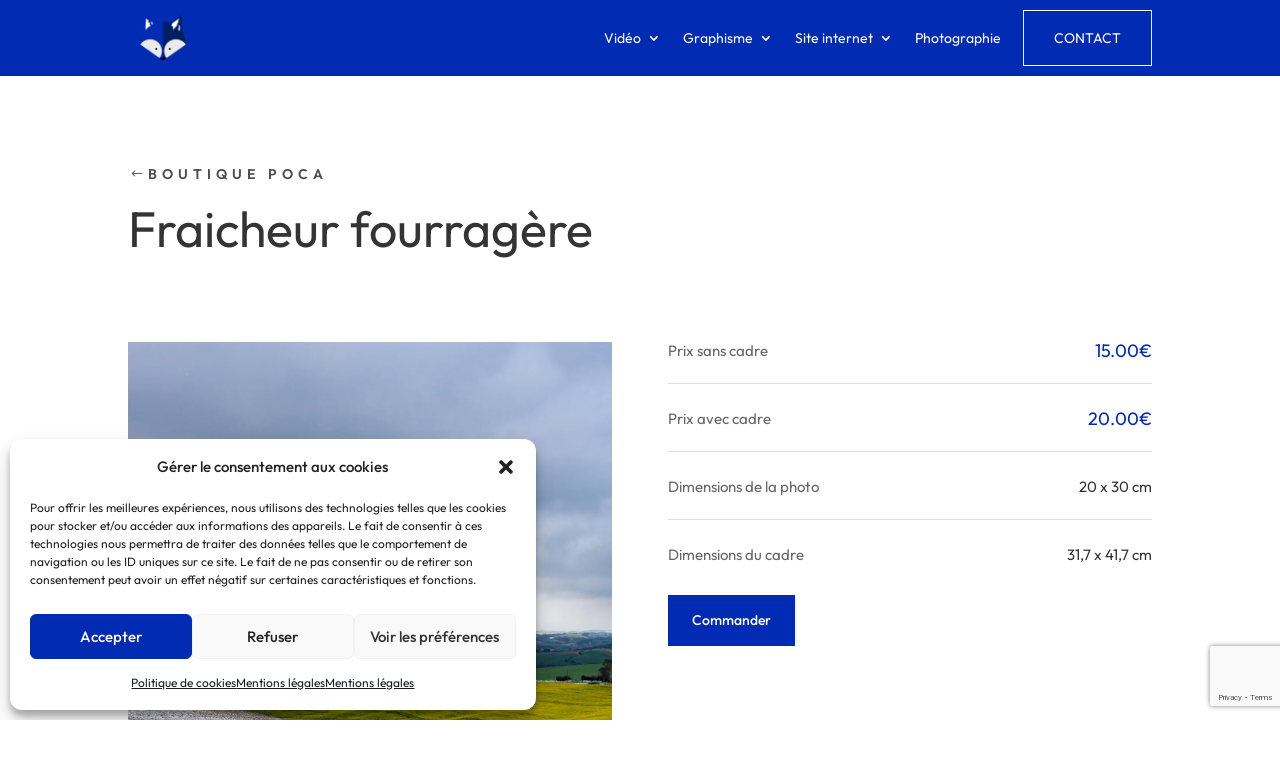

--- FILE ---
content_type: text/html; charset=utf-8
request_url: https://www.google.com/recaptcha/api2/anchor?ar=1&k=6LduFlEaAAAAAC72za7WQhuUFcCSupyLRJkXyYIb&co=aHR0cHM6Ly93d3cucG9jYXZlbnR1cmUuZnI6NDQz&hl=en&v=PoyoqOPhxBO7pBk68S4YbpHZ&size=invisible&anchor-ms=20000&execute-ms=30000&cb=l5et3pn493n7
body_size: 48724
content:
<!DOCTYPE HTML><html dir="ltr" lang="en"><head><meta http-equiv="Content-Type" content="text/html; charset=UTF-8">
<meta http-equiv="X-UA-Compatible" content="IE=edge">
<title>reCAPTCHA</title>
<style type="text/css">
/* cyrillic-ext */
@font-face {
  font-family: 'Roboto';
  font-style: normal;
  font-weight: 400;
  font-stretch: 100%;
  src: url(//fonts.gstatic.com/s/roboto/v48/KFO7CnqEu92Fr1ME7kSn66aGLdTylUAMa3GUBHMdazTgWw.woff2) format('woff2');
  unicode-range: U+0460-052F, U+1C80-1C8A, U+20B4, U+2DE0-2DFF, U+A640-A69F, U+FE2E-FE2F;
}
/* cyrillic */
@font-face {
  font-family: 'Roboto';
  font-style: normal;
  font-weight: 400;
  font-stretch: 100%;
  src: url(//fonts.gstatic.com/s/roboto/v48/KFO7CnqEu92Fr1ME7kSn66aGLdTylUAMa3iUBHMdazTgWw.woff2) format('woff2');
  unicode-range: U+0301, U+0400-045F, U+0490-0491, U+04B0-04B1, U+2116;
}
/* greek-ext */
@font-face {
  font-family: 'Roboto';
  font-style: normal;
  font-weight: 400;
  font-stretch: 100%;
  src: url(//fonts.gstatic.com/s/roboto/v48/KFO7CnqEu92Fr1ME7kSn66aGLdTylUAMa3CUBHMdazTgWw.woff2) format('woff2');
  unicode-range: U+1F00-1FFF;
}
/* greek */
@font-face {
  font-family: 'Roboto';
  font-style: normal;
  font-weight: 400;
  font-stretch: 100%;
  src: url(//fonts.gstatic.com/s/roboto/v48/KFO7CnqEu92Fr1ME7kSn66aGLdTylUAMa3-UBHMdazTgWw.woff2) format('woff2');
  unicode-range: U+0370-0377, U+037A-037F, U+0384-038A, U+038C, U+038E-03A1, U+03A3-03FF;
}
/* math */
@font-face {
  font-family: 'Roboto';
  font-style: normal;
  font-weight: 400;
  font-stretch: 100%;
  src: url(//fonts.gstatic.com/s/roboto/v48/KFO7CnqEu92Fr1ME7kSn66aGLdTylUAMawCUBHMdazTgWw.woff2) format('woff2');
  unicode-range: U+0302-0303, U+0305, U+0307-0308, U+0310, U+0312, U+0315, U+031A, U+0326-0327, U+032C, U+032F-0330, U+0332-0333, U+0338, U+033A, U+0346, U+034D, U+0391-03A1, U+03A3-03A9, U+03B1-03C9, U+03D1, U+03D5-03D6, U+03F0-03F1, U+03F4-03F5, U+2016-2017, U+2034-2038, U+203C, U+2040, U+2043, U+2047, U+2050, U+2057, U+205F, U+2070-2071, U+2074-208E, U+2090-209C, U+20D0-20DC, U+20E1, U+20E5-20EF, U+2100-2112, U+2114-2115, U+2117-2121, U+2123-214F, U+2190, U+2192, U+2194-21AE, U+21B0-21E5, U+21F1-21F2, U+21F4-2211, U+2213-2214, U+2216-22FF, U+2308-230B, U+2310, U+2319, U+231C-2321, U+2336-237A, U+237C, U+2395, U+239B-23B7, U+23D0, U+23DC-23E1, U+2474-2475, U+25AF, U+25B3, U+25B7, U+25BD, U+25C1, U+25CA, U+25CC, U+25FB, U+266D-266F, U+27C0-27FF, U+2900-2AFF, U+2B0E-2B11, U+2B30-2B4C, U+2BFE, U+3030, U+FF5B, U+FF5D, U+1D400-1D7FF, U+1EE00-1EEFF;
}
/* symbols */
@font-face {
  font-family: 'Roboto';
  font-style: normal;
  font-weight: 400;
  font-stretch: 100%;
  src: url(//fonts.gstatic.com/s/roboto/v48/KFO7CnqEu92Fr1ME7kSn66aGLdTylUAMaxKUBHMdazTgWw.woff2) format('woff2');
  unicode-range: U+0001-000C, U+000E-001F, U+007F-009F, U+20DD-20E0, U+20E2-20E4, U+2150-218F, U+2190, U+2192, U+2194-2199, U+21AF, U+21E6-21F0, U+21F3, U+2218-2219, U+2299, U+22C4-22C6, U+2300-243F, U+2440-244A, U+2460-24FF, U+25A0-27BF, U+2800-28FF, U+2921-2922, U+2981, U+29BF, U+29EB, U+2B00-2BFF, U+4DC0-4DFF, U+FFF9-FFFB, U+10140-1018E, U+10190-1019C, U+101A0, U+101D0-101FD, U+102E0-102FB, U+10E60-10E7E, U+1D2C0-1D2D3, U+1D2E0-1D37F, U+1F000-1F0FF, U+1F100-1F1AD, U+1F1E6-1F1FF, U+1F30D-1F30F, U+1F315, U+1F31C, U+1F31E, U+1F320-1F32C, U+1F336, U+1F378, U+1F37D, U+1F382, U+1F393-1F39F, U+1F3A7-1F3A8, U+1F3AC-1F3AF, U+1F3C2, U+1F3C4-1F3C6, U+1F3CA-1F3CE, U+1F3D4-1F3E0, U+1F3ED, U+1F3F1-1F3F3, U+1F3F5-1F3F7, U+1F408, U+1F415, U+1F41F, U+1F426, U+1F43F, U+1F441-1F442, U+1F444, U+1F446-1F449, U+1F44C-1F44E, U+1F453, U+1F46A, U+1F47D, U+1F4A3, U+1F4B0, U+1F4B3, U+1F4B9, U+1F4BB, U+1F4BF, U+1F4C8-1F4CB, U+1F4D6, U+1F4DA, U+1F4DF, U+1F4E3-1F4E6, U+1F4EA-1F4ED, U+1F4F7, U+1F4F9-1F4FB, U+1F4FD-1F4FE, U+1F503, U+1F507-1F50B, U+1F50D, U+1F512-1F513, U+1F53E-1F54A, U+1F54F-1F5FA, U+1F610, U+1F650-1F67F, U+1F687, U+1F68D, U+1F691, U+1F694, U+1F698, U+1F6AD, U+1F6B2, U+1F6B9-1F6BA, U+1F6BC, U+1F6C6-1F6CF, U+1F6D3-1F6D7, U+1F6E0-1F6EA, U+1F6F0-1F6F3, U+1F6F7-1F6FC, U+1F700-1F7FF, U+1F800-1F80B, U+1F810-1F847, U+1F850-1F859, U+1F860-1F887, U+1F890-1F8AD, U+1F8B0-1F8BB, U+1F8C0-1F8C1, U+1F900-1F90B, U+1F93B, U+1F946, U+1F984, U+1F996, U+1F9E9, U+1FA00-1FA6F, U+1FA70-1FA7C, U+1FA80-1FA89, U+1FA8F-1FAC6, U+1FACE-1FADC, U+1FADF-1FAE9, U+1FAF0-1FAF8, U+1FB00-1FBFF;
}
/* vietnamese */
@font-face {
  font-family: 'Roboto';
  font-style: normal;
  font-weight: 400;
  font-stretch: 100%;
  src: url(//fonts.gstatic.com/s/roboto/v48/KFO7CnqEu92Fr1ME7kSn66aGLdTylUAMa3OUBHMdazTgWw.woff2) format('woff2');
  unicode-range: U+0102-0103, U+0110-0111, U+0128-0129, U+0168-0169, U+01A0-01A1, U+01AF-01B0, U+0300-0301, U+0303-0304, U+0308-0309, U+0323, U+0329, U+1EA0-1EF9, U+20AB;
}
/* latin-ext */
@font-face {
  font-family: 'Roboto';
  font-style: normal;
  font-weight: 400;
  font-stretch: 100%;
  src: url(//fonts.gstatic.com/s/roboto/v48/KFO7CnqEu92Fr1ME7kSn66aGLdTylUAMa3KUBHMdazTgWw.woff2) format('woff2');
  unicode-range: U+0100-02BA, U+02BD-02C5, U+02C7-02CC, U+02CE-02D7, U+02DD-02FF, U+0304, U+0308, U+0329, U+1D00-1DBF, U+1E00-1E9F, U+1EF2-1EFF, U+2020, U+20A0-20AB, U+20AD-20C0, U+2113, U+2C60-2C7F, U+A720-A7FF;
}
/* latin */
@font-face {
  font-family: 'Roboto';
  font-style: normal;
  font-weight: 400;
  font-stretch: 100%;
  src: url(//fonts.gstatic.com/s/roboto/v48/KFO7CnqEu92Fr1ME7kSn66aGLdTylUAMa3yUBHMdazQ.woff2) format('woff2');
  unicode-range: U+0000-00FF, U+0131, U+0152-0153, U+02BB-02BC, U+02C6, U+02DA, U+02DC, U+0304, U+0308, U+0329, U+2000-206F, U+20AC, U+2122, U+2191, U+2193, U+2212, U+2215, U+FEFF, U+FFFD;
}
/* cyrillic-ext */
@font-face {
  font-family: 'Roboto';
  font-style: normal;
  font-weight: 500;
  font-stretch: 100%;
  src: url(//fonts.gstatic.com/s/roboto/v48/KFO7CnqEu92Fr1ME7kSn66aGLdTylUAMa3GUBHMdazTgWw.woff2) format('woff2');
  unicode-range: U+0460-052F, U+1C80-1C8A, U+20B4, U+2DE0-2DFF, U+A640-A69F, U+FE2E-FE2F;
}
/* cyrillic */
@font-face {
  font-family: 'Roboto';
  font-style: normal;
  font-weight: 500;
  font-stretch: 100%;
  src: url(//fonts.gstatic.com/s/roboto/v48/KFO7CnqEu92Fr1ME7kSn66aGLdTylUAMa3iUBHMdazTgWw.woff2) format('woff2');
  unicode-range: U+0301, U+0400-045F, U+0490-0491, U+04B0-04B1, U+2116;
}
/* greek-ext */
@font-face {
  font-family: 'Roboto';
  font-style: normal;
  font-weight: 500;
  font-stretch: 100%;
  src: url(//fonts.gstatic.com/s/roboto/v48/KFO7CnqEu92Fr1ME7kSn66aGLdTylUAMa3CUBHMdazTgWw.woff2) format('woff2');
  unicode-range: U+1F00-1FFF;
}
/* greek */
@font-face {
  font-family: 'Roboto';
  font-style: normal;
  font-weight: 500;
  font-stretch: 100%;
  src: url(//fonts.gstatic.com/s/roboto/v48/KFO7CnqEu92Fr1ME7kSn66aGLdTylUAMa3-UBHMdazTgWw.woff2) format('woff2');
  unicode-range: U+0370-0377, U+037A-037F, U+0384-038A, U+038C, U+038E-03A1, U+03A3-03FF;
}
/* math */
@font-face {
  font-family: 'Roboto';
  font-style: normal;
  font-weight: 500;
  font-stretch: 100%;
  src: url(//fonts.gstatic.com/s/roboto/v48/KFO7CnqEu92Fr1ME7kSn66aGLdTylUAMawCUBHMdazTgWw.woff2) format('woff2');
  unicode-range: U+0302-0303, U+0305, U+0307-0308, U+0310, U+0312, U+0315, U+031A, U+0326-0327, U+032C, U+032F-0330, U+0332-0333, U+0338, U+033A, U+0346, U+034D, U+0391-03A1, U+03A3-03A9, U+03B1-03C9, U+03D1, U+03D5-03D6, U+03F0-03F1, U+03F4-03F5, U+2016-2017, U+2034-2038, U+203C, U+2040, U+2043, U+2047, U+2050, U+2057, U+205F, U+2070-2071, U+2074-208E, U+2090-209C, U+20D0-20DC, U+20E1, U+20E5-20EF, U+2100-2112, U+2114-2115, U+2117-2121, U+2123-214F, U+2190, U+2192, U+2194-21AE, U+21B0-21E5, U+21F1-21F2, U+21F4-2211, U+2213-2214, U+2216-22FF, U+2308-230B, U+2310, U+2319, U+231C-2321, U+2336-237A, U+237C, U+2395, U+239B-23B7, U+23D0, U+23DC-23E1, U+2474-2475, U+25AF, U+25B3, U+25B7, U+25BD, U+25C1, U+25CA, U+25CC, U+25FB, U+266D-266F, U+27C0-27FF, U+2900-2AFF, U+2B0E-2B11, U+2B30-2B4C, U+2BFE, U+3030, U+FF5B, U+FF5D, U+1D400-1D7FF, U+1EE00-1EEFF;
}
/* symbols */
@font-face {
  font-family: 'Roboto';
  font-style: normal;
  font-weight: 500;
  font-stretch: 100%;
  src: url(//fonts.gstatic.com/s/roboto/v48/KFO7CnqEu92Fr1ME7kSn66aGLdTylUAMaxKUBHMdazTgWw.woff2) format('woff2');
  unicode-range: U+0001-000C, U+000E-001F, U+007F-009F, U+20DD-20E0, U+20E2-20E4, U+2150-218F, U+2190, U+2192, U+2194-2199, U+21AF, U+21E6-21F0, U+21F3, U+2218-2219, U+2299, U+22C4-22C6, U+2300-243F, U+2440-244A, U+2460-24FF, U+25A0-27BF, U+2800-28FF, U+2921-2922, U+2981, U+29BF, U+29EB, U+2B00-2BFF, U+4DC0-4DFF, U+FFF9-FFFB, U+10140-1018E, U+10190-1019C, U+101A0, U+101D0-101FD, U+102E0-102FB, U+10E60-10E7E, U+1D2C0-1D2D3, U+1D2E0-1D37F, U+1F000-1F0FF, U+1F100-1F1AD, U+1F1E6-1F1FF, U+1F30D-1F30F, U+1F315, U+1F31C, U+1F31E, U+1F320-1F32C, U+1F336, U+1F378, U+1F37D, U+1F382, U+1F393-1F39F, U+1F3A7-1F3A8, U+1F3AC-1F3AF, U+1F3C2, U+1F3C4-1F3C6, U+1F3CA-1F3CE, U+1F3D4-1F3E0, U+1F3ED, U+1F3F1-1F3F3, U+1F3F5-1F3F7, U+1F408, U+1F415, U+1F41F, U+1F426, U+1F43F, U+1F441-1F442, U+1F444, U+1F446-1F449, U+1F44C-1F44E, U+1F453, U+1F46A, U+1F47D, U+1F4A3, U+1F4B0, U+1F4B3, U+1F4B9, U+1F4BB, U+1F4BF, U+1F4C8-1F4CB, U+1F4D6, U+1F4DA, U+1F4DF, U+1F4E3-1F4E6, U+1F4EA-1F4ED, U+1F4F7, U+1F4F9-1F4FB, U+1F4FD-1F4FE, U+1F503, U+1F507-1F50B, U+1F50D, U+1F512-1F513, U+1F53E-1F54A, U+1F54F-1F5FA, U+1F610, U+1F650-1F67F, U+1F687, U+1F68D, U+1F691, U+1F694, U+1F698, U+1F6AD, U+1F6B2, U+1F6B9-1F6BA, U+1F6BC, U+1F6C6-1F6CF, U+1F6D3-1F6D7, U+1F6E0-1F6EA, U+1F6F0-1F6F3, U+1F6F7-1F6FC, U+1F700-1F7FF, U+1F800-1F80B, U+1F810-1F847, U+1F850-1F859, U+1F860-1F887, U+1F890-1F8AD, U+1F8B0-1F8BB, U+1F8C0-1F8C1, U+1F900-1F90B, U+1F93B, U+1F946, U+1F984, U+1F996, U+1F9E9, U+1FA00-1FA6F, U+1FA70-1FA7C, U+1FA80-1FA89, U+1FA8F-1FAC6, U+1FACE-1FADC, U+1FADF-1FAE9, U+1FAF0-1FAF8, U+1FB00-1FBFF;
}
/* vietnamese */
@font-face {
  font-family: 'Roboto';
  font-style: normal;
  font-weight: 500;
  font-stretch: 100%;
  src: url(//fonts.gstatic.com/s/roboto/v48/KFO7CnqEu92Fr1ME7kSn66aGLdTylUAMa3OUBHMdazTgWw.woff2) format('woff2');
  unicode-range: U+0102-0103, U+0110-0111, U+0128-0129, U+0168-0169, U+01A0-01A1, U+01AF-01B0, U+0300-0301, U+0303-0304, U+0308-0309, U+0323, U+0329, U+1EA0-1EF9, U+20AB;
}
/* latin-ext */
@font-face {
  font-family: 'Roboto';
  font-style: normal;
  font-weight: 500;
  font-stretch: 100%;
  src: url(//fonts.gstatic.com/s/roboto/v48/KFO7CnqEu92Fr1ME7kSn66aGLdTylUAMa3KUBHMdazTgWw.woff2) format('woff2');
  unicode-range: U+0100-02BA, U+02BD-02C5, U+02C7-02CC, U+02CE-02D7, U+02DD-02FF, U+0304, U+0308, U+0329, U+1D00-1DBF, U+1E00-1E9F, U+1EF2-1EFF, U+2020, U+20A0-20AB, U+20AD-20C0, U+2113, U+2C60-2C7F, U+A720-A7FF;
}
/* latin */
@font-face {
  font-family: 'Roboto';
  font-style: normal;
  font-weight: 500;
  font-stretch: 100%;
  src: url(//fonts.gstatic.com/s/roboto/v48/KFO7CnqEu92Fr1ME7kSn66aGLdTylUAMa3yUBHMdazQ.woff2) format('woff2');
  unicode-range: U+0000-00FF, U+0131, U+0152-0153, U+02BB-02BC, U+02C6, U+02DA, U+02DC, U+0304, U+0308, U+0329, U+2000-206F, U+20AC, U+2122, U+2191, U+2193, U+2212, U+2215, U+FEFF, U+FFFD;
}
/* cyrillic-ext */
@font-face {
  font-family: 'Roboto';
  font-style: normal;
  font-weight: 900;
  font-stretch: 100%;
  src: url(//fonts.gstatic.com/s/roboto/v48/KFO7CnqEu92Fr1ME7kSn66aGLdTylUAMa3GUBHMdazTgWw.woff2) format('woff2');
  unicode-range: U+0460-052F, U+1C80-1C8A, U+20B4, U+2DE0-2DFF, U+A640-A69F, U+FE2E-FE2F;
}
/* cyrillic */
@font-face {
  font-family: 'Roboto';
  font-style: normal;
  font-weight: 900;
  font-stretch: 100%;
  src: url(//fonts.gstatic.com/s/roboto/v48/KFO7CnqEu92Fr1ME7kSn66aGLdTylUAMa3iUBHMdazTgWw.woff2) format('woff2');
  unicode-range: U+0301, U+0400-045F, U+0490-0491, U+04B0-04B1, U+2116;
}
/* greek-ext */
@font-face {
  font-family: 'Roboto';
  font-style: normal;
  font-weight: 900;
  font-stretch: 100%;
  src: url(//fonts.gstatic.com/s/roboto/v48/KFO7CnqEu92Fr1ME7kSn66aGLdTylUAMa3CUBHMdazTgWw.woff2) format('woff2');
  unicode-range: U+1F00-1FFF;
}
/* greek */
@font-face {
  font-family: 'Roboto';
  font-style: normal;
  font-weight: 900;
  font-stretch: 100%;
  src: url(//fonts.gstatic.com/s/roboto/v48/KFO7CnqEu92Fr1ME7kSn66aGLdTylUAMa3-UBHMdazTgWw.woff2) format('woff2');
  unicode-range: U+0370-0377, U+037A-037F, U+0384-038A, U+038C, U+038E-03A1, U+03A3-03FF;
}
/* math */
@font-face {
  font-family: 'Roboto';
  font-style: normal;
  font-weight: 900;
  font-stretch: 100%;
  src: url(//fonts.gstatic.com/s/roboto/v48/KFO7CnqEu92Fr1ME7kSn66aGLdTylUAMawCUBHMdazTgWw.woff2) format('woff2');
  unicode-range: U+0302-0303, U+0305, U+0307-0308, U+0310, U+0312, U+0315, U+031A, U+0326-0327, U+032C, U+032F-0330, U+0332-0333, U+0338, U+033A, U+0346, U+034D, U+0391-03A1, U+03A3-03A9, U+03B1-03C9, U+03D1, U+03D5-03D6, U+03F0-03F1, U+03F4-03F5, U+2016-2017, U+2034-2038, U+203C, U+2040, U+2043, U+2047, U+2050, U+2057, U+205F, U+2070-2071, U+2074-208E, U+2090-209C, U+20D0-20DC, U+20E1, U+20E5-20EF, U+2100-2112, U+2114-2115, U+2117-2121, U+2123-214F, U+2190, U+2192, U+2194-21AE, U+21B0-21E5, U+21F1-21F2, U+21F4-2211, U+2213-2214, U+2216-22FF, U+2308-230B, U+2310, U+2319, U+231C-2321, U+2336-237A, U+237C, U+2395, U+239B-23B7, U+23D0, U+23DC-23E1, U+2474-2475, U+25AF, U+25B3, U+25B7, U+25BD, U+25C1, U+25CA, U+25CC, U+25FB, U+266D-266F, U+27C0-27FF, U+2900-2AFF, U+2B0E-2B11, U+2B30-2B4C, U+2BFE, U+3030, U+FF5B, U+FF5D, U+1D400-1D7FF, U+1EE00-1EEFF;
}
/* symbols */
@font-face {
  font-family: 'Roboto';
  font-style: normal;
  font-weight: 900;
  font-stretch: 100%;
  src: url(//fonts.gstatic.com/s/roboto/v48/KFO7CnqEu92Fr1ME7kSn66aGLdTylUAMaxKUBHMdazTgWw.woff2) format('woff2');
  unicode-range: U+0001-000C, U+000E-001F, U+007F-009F, U+20DD-20E0, U+20E2-20E4, U+2150-218F, U+2190, U+2192, U+2194-2199, U+21AF, U+21E6-21F0, U+21F3, U+2218-2219, U+2299, U+22C4-22C6, U+2300-243F, U+2440-244A, U+2460-24FF, U+25A0-27BF, U+2800-28FF, U+2921-2922, U+2981, U+29BF, U+29EB, U+2B00-2BFF, U+4DC0-4DFF, U+FFF9-FFFB, U+10140-1018E, U+10190-1019C, U+101A0, U+101D0-101FD, U+102E0-102FB, U+10E60-10E7E, U+1D2C0-1D2D3, U+1D2E0-1D37F, U+1F000-1F0FF, U+1F100-1F1AD, U+1F1E6-1F1FF, U+1F30D-1F30F, U+1F315, U+1F31C, U+1F31E, U+1F320-1F32C, U+1F336, U+1F378, U+1F37D, U+1F382, U+1F393-1F39F, U+1F3A7-1F3A8, U+1F3AC-1F3AF, U+1F3C2, U+1F3C4-1F3C6, U+1F3CA-1F3CE, U+1F3D4-1F3E0, U+1F3ED, U+1F3F1-1F3F3, U+1F3F5-1F3F7, U+1F408, U+1F415, U+1F41F, U+1F426, U+1F43F, U+1F441-1F442, U+1F444, U+1F446-1F449, U+1F44C-1F44E, U+1F453, U+1F46A, U+1F47D, U+1F4A3, U+1F4B0, U+1F4B3, U+1F4B9, U+1F4BB, U+1F4BF, U+1F4C8-1F4CB, U+1F4D6, U+1F4DA, U+1F4DF, U+1F4E3-1F4E6, U+1F4EA-1F4ED, U+1F4F7, U+1F4F9-1F4FB, U+1F4FD-1F4FE, U+1F503, U+1F507-1F50B, U+1F50D, U+1F512-1F513, U+1F53E-1F54A, U+1F54F-1F5FA, U+1F610, U+1F650-1F67F, U+1F687, U+1F68D, U+1F691, U+1F694, U+1F698, U+1F6AD, U+1F6B2, U+1F6B9-1F6BA, U+1F6BC, U+1F6C6-1F6CF, U+1F6D3-1F6D7, U+1F6E0-1F6EA, U+1F6F0-1F6F3, U+1F6F7-1F6FC, U+1F700-1F7FF, U+1F800-1F80B, U+1F810-1F847, U+1F850-1F859, U+1F860-1F887, U+1F890-1F8AD, U+1F8B0-1F8BB, U+1F8C0-1F8C1, U+1F900-1F90B, U+1F93B, U+1F946, U+1F984, U+1F996, U+1F9E9, U+1FA00-1FA6F, U+1FA70-1FA7C, U+1FA80-1FA89, U+1FA8F-1FAC6, U+1FACE-1FADC, U+1FADF-1FAE9, U+1FAF0-1FAF8, U+1FB00-1FBFF;
}
/* vietnamese */
@font-face {
  font-family: 'Roboto';
  font-style: normal;
  font-weight: 900;
  font-stretch: 100%;
  src: url(//fonts.gstatic.com/s/roboto/v48/KFO7CnqEu92Fr1ME7kSn66aGLdTylUAMa3OUBHMdazTgWw.woff2) format('woff2');
  unicode-range: U+0102-0103, U+0110-0111, U+0128-0129, U+0168-0169, U+01A0-01A1, U+01AF-01B0, U+0300-0301, U+0303-0304, U+0308-0309, U+0323, U+0329, U+1EA0-1EF9, U+20AB;
}
/* latin-ext */
@font-face {
  font-family: 'Roboto';
  font-style: normal;
  font-weight: 900;
  font-stretch: 100%;
  src: url(//fonts.gstatic.com/s/roboto/v48/KFO7CnqEu92Fr1ME7kSn66aGLdTylUAMa3KUBHMdazTgWw.woff2) format('woff2');
  unicode-range: U+0100-02BA, U+02BD-02C5, U+02C7-02CC, U+02CE-02D7, U+02DD-02FF, U+0304, U+0308, U+0329, U+1D00-1DBF, U+1E00-1E9F, U+1EF2-1EFF, U+2020, U+20A0-20AB, U+20AD-20C0, U+2113, U+2C60-2C7F, U+A720-A7FF;
}
/* latin */
@font-face {
  font-family: 'Roboto';
  font-style: normal;
  font-weight: 900;
  font-stretch: 100%;
  src: url(//fonts.gstatic.com/s/roboto/v48/KFO7CnqEu92Fr1ME7kSn66aGLdTylUAMa3yUBHMdazQ.woff2) format('woff2');
  unicode-range: U+0000-00FF, U+0131, U+0152-0153, U+02BB-02BC, U+02C6, U+02DA, U+02DC, U+0304, U+0308, U+0329, U+2000-206F, U+20AC, U+2122, U+2191, U+2193, U+2212, U+2215, U+FEFF, U+FFFD;
}

</style>
<link rel="stylesheet" type="text/css" href="https://www.gstatic.com/recaptcha/releases/PoyoqOPhxBO7pBk68S4YbpHZ/styles__ltr.css">
<script nonce="QLi5u_FDrjo7FiGJMb4ozg" type="text/javascript">window['__recaptcha_api'] = 'https://www.google.com/recaptcha/api2/';</script>
<script type="text/javascript" src="https://www.gstatic.com/recaptcha/releases/PoyoqOPhxBO7pBk68S4YbpHZ/recaptcha__en.js" nonce="QLi5u_FDrjo7FiGJMb4ozg">
      
    </script></head>
<body><div id="rc-anchor-alert" class="rc-anchor-alert"></div>
<input type="hidden" id="recaptcha-token" value="[base64]">
<script type="text/javascript" nonce="QLi5u_FDrjo7FiGJMb4ozg">
      recaptcha.anchor.Main.init("[\x22ainput\x22,[\x22bgdata\x22,\x22\x22,\[base64]/[base64]/[base64]/[base64]/[base64]/UltsKytdPUU6KEU8MjA0OD9SW2wrK109RT4+NnwxOTI6KChFJjY0NTEyKT09NTUyOTYmJk0rMTxjLmxlbmd0aCYmKGMuY2hhckNvZGVBdChNKzEpJjY0NTEyKT09NTYzMjA/[base64]/[base64]/[base64]/[base64]/[base64]/[base64]/[base64]\x22,\[base64]\x22,\x22cijCpMKtEgE/[base64]/[base64]/Ch8O0w5s6b2poLcKeBRfCjBHClmEBwp3Dt8Opw4jDsw3DuTBRFgtXSMKrwrU9EMO4w5lBwpJoHcKfwp/DgsOxw4o7w7HCtRpBLy/CtcOow45fTcKvw4bDisKTw7zCoD4vwoJcVDUrSnQSw45Owpd3w5p9EsK1H8OGw7LDvUh6DcOXw4vDqcO5JlFfw7nCp17DoVvDrRHCm8K7ZQZkK8OORMOew6xfw7LCjWbClMOow77CqMOPw502R3RKe8OZRi3CtMOfMSgCw4EFwqHDlsOZw6HCt8OkwrXCpzl3w6/CosKzwp12wqHDjDtcwqPDqMKIw6RMwpspD8KJE8Oow5XDlk5EUzB3wqvDpsKlwpfClUPDpFnDswDCqHXCpizDn1kmwpITVjLCu8KYw4zCqsKKwoVsFxnCjcKUw57DgVlfBsKmw53CsQ5kwqN4OXgywo4bJnbDinAJw6oCJ0Jjwo3Cp0otwrh7A8KveyXDiWPCkcOpw6/DiMKPScKZwoswwpjCrcKLwrlyAcOswrDCpMKXBcK+XCfDjsOGPgHDh0ZZIcKTwpfCv8OoV8KBUcK2wo7CjWLDsQrDpivCjR7Ck8O8CCoAw4FWw7HDrMKzJW/Dql/Cgzsgw4LCjsKOPMK5wqcEw7NbwqbChcOcW8O+FkzCqMKgw47DlybCp3LDucKTw4NwDsO6S00ResK0K8KOKsKPLUYZNsKowpAUOGbChMKhacO6w58OwosMZ1dXw59Lwq/Dr8Kgf8Kuwo4Iw7/DhsKnwpHDnUseRsKgwpbDr0/DicO0w7MPwot4wr7CjcObw4jCqShqw59hwoVdw73CiALDkVpEWHVTB8KXwq0xe8O+w7zDslnDscOKw75ZfMOoamPCp8KmMSwsQD0swrt0wrlTc0zDr8OSZEPDjsKAMFYVwoNzBcOyw7TClijCtmrDjgDDhcKjwqrCnMONT8KYY03Dk0pnw611RsOFw74/w4gFIMOTB0PDmMK5TsKBw5HDgMKmcW8WOMKPwrLDiHV+w5PCoXnCrMOaB8O2CCfDlR3DlAzCl8K8DnrDglcewqZGKx95JMOcw4pKIMKdw5XConPCu1jDm8KQw5TCqB9Iw5PDjCxfb8OawprDkB/CuyZZwpfCmXQswqLCv8KdfsOmYMKDw4/CoXVVUgLDh1ZRwopZeFLCjBxPwqPCtMKJSl4ewoNowp9+woA6w41vEcOLHsOEw7FMwpU6d17DgFELC8OYwofCoxtDwp4Xwo/Dq8O1DMKTDMKuVHQ+wqwMwrjCncOAVcKxH0EqC8OPGh7Dj23CqF3Dr8KNX8Kew7UZCMOgw6fCsWo1wp3Ck8ORdcKOwp7CoTvCmlVBwpwkw5M8wotTwoEow4lYcMKYY8Kvw5/DhcOEDsKlCQ/Dni8tccO9wrHDnMOUw5ZXYcOYN8O5wq7Dg8OtV3piwq3CnG7Cj8OpFMOewr3CkQrCnRpdXMOOIAh6O8Ohw5Fsw4A7wojDt8K2bx5Pw57CsB/DuMKRWxFHw5bCrhfCjMOFw6PDnWbCpUIVAGXDmTAuLsK0wqDCgTnDusOlOAjCuQQJB2pQcMKGbmPCnMOVwoprwqAIw75SCMKKwoTDs8KqwobDiVjCoGMELMK2EMOKCmPCrcOsazoLO8OxGU1/Bz3DlMONw6zDn1XDusOWw7QCw5BFwrgewohmRkbCiMKCI8KaNcKnHMKiQsO6wrYGw50BLAcQEn8Uw7jCkEnDiG8Fw7rDt8O2dzgYNRHDtsKGExJZMsK8KSLDs8K8HEAvwrBywq/CscOeV0fCqw/Dk8KQwoDDk8KkJTnCmE7Ds0fCpMO4PHLDnxwLDh3CtBQwwpXDpMKvcx7DpDY6w7jDksObw6XCocOmO2wXaCsRB8KPwp1LOMO3QHt8w7IHw5vCgSrDuMOyw5YeWUBkwo5xw6h8w6nDhTTCrsO+wqIcw6wrw5jDtUBFJ27CgHvCv0gmZC48CsO1wqZ1XsOFw6TCjMK/D8O0wofCpMOyCzlPHBHDp8OYw4M1TzLDkUsWIgo7NMO7JBnCp8Ktw5wPRBRlYyPDscKLNsKqJMKLwqbDq8O2KFrDu0XDuCMDw4bDpsO+UUXCkSYiZ0zDoAQEw4EfO8OkLDjDtzLDnMKeeHUfK3bCrBcmw54XUk0Owrx/wosURmTDgcOHwp/CuXgGa8KhBMKXY8OHbm0UPMKGNsKjwp4sw6zCvhVyGinDrgE+BcKuL1FuCTYKJ3sLVBzCkVnDqEHDsDwrwpMmw45va8KEAHAzAsKMw5rCoMO7w6rCm2FYw7o/QsKZRMOuZXvCv3xiw5lrK0HDlgjCscOlw5TCvnhPFyLDoT5rbsOzwpt9CRVNe1pUaU1HFHfCl0nCpMKHIAjDpADDqxvCqy3DmB/DryvCiQzDscOWFcKFE0DDnMOUY2ApJjZ3VgTDik0fRylVQcK/w7vDisOnXcOkScOlG8KPcxYIZHJ+wpXCmsOvPkpnw57DpVfCisOgw5rDumbClEc9w7xXwq8DC8KDwofCnVwrwpbDuELClMKFAMOCw58NNsKLeAZjNsKgw4QmwpvDghXDlMOhw7XDicKFwoAYw5jCuHzCqcKnO8KBwpLCiMOawrTClmnDswJdLn/Cvzp1w6Msw4HDuAPDusKwwonDuSNbaMKYw77DkMKCOMOVwp8aw63DjcOFw5vDsMO6woTCrcKcLDwNfxA5w7JhNsOsDsK6ewYBRzdawoHDncOUwoYgwrbDkGlQwrkmwrDDpHDCkw5gwpbDmDXCncOmfA5fcTTDocK3fsObw7I5bMO7wonClw/Cu8KRLcOSGDPDrAgXwpXCpX3CtjsqX8KPwq/DsQzChcO/OsOAViMdU8OGw5wwQALDlj3Ci05wZ8OiOcObw4rDq2bDmMOpehHDky3Cqk0wVMKRwqTCuVvCgRLCiW7ClW3DjnjCqTR1ATfCp8KYG8Opwq/Cs8OMahg5wobDl8ODwqoXcjQtKMKswpFvdMO0w6Vzwq3CqsKvOiUNwoXCmHoGw6LDsgJEwrMrw4ZVaVDDtsOtw6jCtcOWDyvCqwbCjMOMCsKvwrNLVzLCk3vDkxUydcO5wrR/WsKUaDvCglHCrQILw7QRCjHCkcOywpc4wr7Do3vDuF9eNgVyFMOsBSoFwrZ6NMOAw7llwpxMCgYjw58Gw5/[base64]/MDbCicKpw6JEwq1WwqZ1L8OrSMKdw5zCsMKSw4hjMwrDtMKvw6zDumLDkcK6wr3CgsOFwpUKa8Oic8KLVsO/[base64]/DoxnDg2/[base64]/CsiNAw7fDvsOmwrDCjHhvTTXClsKyw6I7AE5kFMKjNjlBw6hxwqYnfV/DhsOWGMOlwoR9w6hWwpMgw5kOwrwBw6/CoXXCjGEsNMOOBAUQR8OKb8OOBxfCkx5QLyl5JQA5J8KNwpBSw70vwrPDtsODKcKBDMOSw5jDmsKaLW/Cl8Khwr/DiwABwr1pw6LCrMKPM8K1LsOjMBF9wrBuVMOvMXACwrnDsBzDrntgwrVuOi3Du8KGJ0VGBhHDu8OowoE5E8Kpw47CisO7w5LDkVkrQWPCqsKOwpfDs3QvwoXDjMOTwroQw7jDkMKvwoXDsMKQaRNtwo/CpnjCpUkkwr7DmsKfw4wXBMKhw6VqO8KOwrMKHMK/wp7CksOxb8OAIMOzw6vCixjCvMKVw6QGOsKNMMKLIcOnw7PCpMO7L8OAVRDDvgIqw7V1w5/DvsKmC8OADsK+ZcOYJywdVzLDqhPCncKlWhVqw4Zyw4HDqVQgBUjCq0ZtQsOmcsOIw5PDvsKSw4/[base64]/wplYwqZqwr3DiWxJwpZPdm7CnA8EwoHDm8ORFAEbeEJ0WzTDu8O/wq7DjDt4w7MeFh9yOlBNwrYvewUue2UlD13CrDhGw5HDi3LCpcKrw7/CiVBIKkMZwqTDpnPDucOuw5JPwqFhw4HDtcOXwq1lTV/CgMKTw5E1wqk3wqrCr8Kow5/[base64]/w45CezbDoVPCucKowp3DoGoNITbDn8Oiw51/[base64]/wpA8w7nDgsKYfyvDlSTDsTzCpcOrFwTCm8Ouw4nDlVPCpMKwwrLDnwlqw6nCpsOkHzI/wowqw7pcMAnDhQFNYMOCw6Vqwr/DvUhywoVIJMO/FcO7w6XCvMKPwqTDpEUqwo4Mwq7DkcO+w4TDtVnDrsOnGsKJwoXCuWhuPkMwPgTCk8K3wqFjw4Eewo0aKsKOGMKiw5XDrgvCl1s/wrYISGnDmcOUw7ZZSBwqKMKXw49LSsOdTRJBw4Qqw555DT7DmcOtwprCpsK5PCh8w63DrMOewpLDpS7DlWTDvC3DocONw5N6w7E7w7XDn0jCgzIawpwqajXDkcK0OQbDtcKrM0LCtsOHSMKCdRHDqsKiw5XCnE59B8Kgw4/CvSMqw4RHwoDDoBAnw6oxS2dUVMOnwo97w7gnw6sXKFddw48/wp5mVmZvD8OQw4fCgz9Pw7pfEzQXdlPDjMKRw6gQR8OkKcKxAcKGIMKwwoHCrzEhw7nCl8KWcMK/w5FRBsObdxxeLExRwqhIwp5ZfsOHMVvDqSxRLMO5wpvDocKVw74LGhzDlcOfdldBC8KjwrTDtMKHwpnDn8KCwqnDr8OFw53CsUxxScKVw4g0XQQtw7/[base64]/DMKfTDQHwrfCoVMJw6/CplrCr8OBSsObbR7DkcOmwo/[base64]/[base64]/VG4Sw7bCtjMVw7rCv8KwY1QdcMO5DBjDlsOQwpvDsBhYLsK2C37Dn8KbUhhiZsOWYmVvw4LCpyEtw4dobl3DrsKvwqbDkcOow4rDn8ObUsO5w4/CnsKSbcONw53DjsKYwrfDhUYXNcOswp7Do8OXw6kTF34lcMOVw4/DuiBrw6ZRw7bDrldTwr3DnW7CusKGw7fDncOvwpjCk8KNUcOmD8KPZsOmw5ZSwpFuw4JSw5HCqMOaw60IJcOxSGbCvD7DjRTDmsKTwoXCgUvCpcKJV2ptPg3CoyzDqsOcAsK4eVHCkMKSI04HcsORWVjCh8OzEsOjw7dnQ1wewr/DgcOzwr3CuC83woTDjsK/[base64]/[base64]/AhrDjy/CgSMUw4rCgGMewq7CrcOlDMK9LmNCwoLDvcKPfFHDrcKvfH7Dp3jCswHDtC51RMKOE8OCX8Olw7k4w64VwpLCnMKwwrPCvmnCkcOFw6lKw6TCmVHChEp1L0gRBjfDgsKIwponWsO5woZIw7MBwrgKLMK/w6fDg8KzdS10O8O+wpNfw5DCrzlDMsOjGUrCt8OCHcOwUcObw55Pw6lAdsKEIcKfOcKXw4/CjMKJw4HChcOMDTfCjMOiwrkZw4fDk3lbwrx+wpvDkxwcwr3Do2plwqjCrMKdcygEB8KJw45fNU/Dj3bDksKbwp0+wpfCpHfDkMKJw5IrQR0Dw4ZUwrvDmcKJccO7wqjDusK0w5kCw7TCusKewo8sIcKFwpArwpbDlAsJLFoAw7fDjyUXw5bCncOkJsOJw44ZV8O2TsOAwrY1w63CpcOkwpLDikPDgCPDqnfDvinCncKYXAzDnsKZw6hJQgzDtR/CnzvDvi/DsF4gwqTClMOiAVouw5IQw6/Di8KQw4kDJsO+ScKLw4QwwrlUYMK2w6DClsO/w75Cf8O0Tw/DpDDDjMKDelzCi2wfAMOSw5xYw6nChMKEBBzDuxMDKsOVLsKQMFgnw4QjNsOqFcOyf8OJwpl7wphbZcOpwpclGjQswrlmT8Kxwo1Pw6Vtw4LChkZzG8ORwoIcwpMgw6/CrMO/[base64]/CjsOJVEjCpSvDjGgmKMOtwqPCp8KBw41Bw4xLw5UgW8OPDcKDRcKdw5IhQMKjwrApHT/[base64]/w4cTwqbDqMK0wqoWeQjCryTDtMKpw6N0woxcwovCsAZzHMOVRDZqw4nDrQjDv8K1w49cwrjCqsOCFEBTRsOnwoLDtsKbFsO3w5xZw60Hw59vHMOIw6jCtsOQw4jClMKwwqY2FMK1MGbCvRdpwrsIw7tKHcKbOSdgQTfCs8KZFyVVHlFfwpADwo7CiBPCmHBGwpc+FcO/[base64]/[base64]/DvcKKwr7Ds8KKwrnCrcKlw7IvN8Omwo5zwrfCpsKiMHolw5/[base64]/[base64]/CrcOFXCHCjMKAwoLDrUJXw6bCg13DrcKxcMKzwq/[base64]/[base64]/ClcKtw4rDqiRwWsK4W0U1YmLDr38AwrnDlkjCombChcO5wqZCw6IcGsK0UcOoZ8Ozw5xJTE3DkMKHw61zesO7VTDCjcKuw6DDnMOKWQzCnh8FRsKJw4zCtXnCiVHCqjrCosKDGsO6w68ne8OFKSFHOMONw5bCqsKewpRoCE/DtMO2wq7CtkrDtEDDllFjJ8OnZ8OzwqbCg8OlwrPDnhbDsMKhZcKlK0vDo8KcwqpWWzzDux/Ds8OMZwVuw5hUw6ZQw5Rjw63CuMKpL8OCw4XDh8OedjoMwqcCw58VfsOaHlF2wpNUwp3DpcOOeFkCIcOXwqjClcOswobCuz0CLsO/EsKgfwMOV2LCjWsYw7bDs8OIwrnChMODwpbDm8KwwqMqwpDDrEoJwqMiHEZHXcKnwpXDmj/DmjfCri1Dw7XCg8ORE2TCrzx5V1HCrwvCl0wHw4NEw5jDm8KHw6nCrkzDlsKuw7zCrsO8w7NONMOaLcKoEBtebXJAZcK/w5ZYwrhZwoNIw4hvw7Q/w48qw7PDiMOwKgdzwrJKSz3DvsKnOcKNw4rCsMKnH8O2GzvDsgbCjcK7YgvCnsK6w6fClsOOZsODVsOPIMK+bT/DqcKCZjoZwokIEMOkw6oAwoTDksOPFkxcwoQSR8KhaMKfDzzDg0jDkcKvYcOyAMOzWMKuT2dAw4wHwoZlw4xEe8Opw5HCmUbDlMO9woXCkcKgw57Cv8KEwq/ClMOdw7/[base64]/ChcORFVXDhsOlw7XCicKgXmEPw6HCllLDqcKHwq06woUTVcK0ZcK1M8KENzjCgR7CgsOUZ1k6w4xfwp1YwqPCvlsVaG0LPcOqwrJmWjbDnsODQsKXRMKZwot6wrDDqXbCqRrCgCHChsOWEMKOIil+PmkZYMKlNcKjFMKmGTdDw63DtmDDhMOgXcKIwo/CvMOjwq9SQcKiwp/CpR/Cq8KQwpPCsgVswo5cw53CiMKEw53Cm0vDrhkdwpXCrcK2w58AwrvDnDMMwo3CrHFAZ8OwMcOswpQ0w7dww6DCuMO/[base64]/DjihrworCjzrCmQjCmsKWw7E3wrQmYEptP8O4w7PDpAkkwonCpCJuwo3CpQkhw5MNw7lbwqkYwpvCmsOlCMOcwr9iNlhNw4XDrHzCgcKBE39Fw5TDpxITJMOcPHgmR0hbHMKKwrfDgMKoIMK2w4DDqULDngLCpnUew4nCqQrDuzXDn8KAcHQtwonDjzrDk3/DqsKKa28VPMKmwq9nDyzCj8Kmw7zCtMOJLcO3wrJpQlgQEBzCviPDhsO9KMKQdz3CtW9TLMKYwpxzwrZywqXCusK1w43CgMKcGMOASz/DgsOpw43CjWJhwooWScKQw7lJA8KlP0nDr1PCvTNbHsK6cl7CvsKwwrrCqTrDlSbCqMK/Vkd/wrjCpmbCmwfCohJcDMKsG8OsfGDCpMKkwrDDicK0ZgPCn28sGsOLD8OSwqJXw5rCpsOxY8KQw5HClQjCnA/Ck24NcsK7cC1sw7fCrQUTd8OTwpDCsFHCow8pwrRbwoM/ME7CrhLDnk/[base64]/[base64]/[base64]/CulHDosO6fi/DkSnCgsOFw5FBFzvDm0ZiwqUIw6orPFnDpsOrw65PLWrCk8KfRXXDhR0Uwq7CsyPCkFLCoD86wr/CvTfDgQRgSkRCw6TCvhnCmMK7VwVJUsOrCAXChcKlwrPCtTDCqcKRAHEOw6QVwoJzcnXCgS/Di8KWwrMlwqzDl0zDuAMkwqXDlQkeHGIdwqwXwrjDlsOrw5EIw5FtccOyS28oGgdbZFnDrcKuw7Y3wrY1w6jDvsOONMKcW8KDBiHCh23DtMK0YQsXK05ow7psK2jDtMKcfcKww7DDv0zCgMOYwpHDpcK8wozCqRHChMKudXPDicKZwr/DpcK/w6vCusOEOwrCoi7DucOLwo/Cs8OrWcK0w7DDjFtFBENFQcOWaGVEP8OOGsOfKk1UwozCjcOxMcKEG0Njwq/DlmhTwogMOMOvw5nCn0Nywr4gE8OywqbCr8KGwo/DkMKNLMOfWBdJDQrDmcO0w6JIwq1GZmYHw53Dgn/DmsKBw7HCr8ObwqfCh8O7wqoAQsOfYQ/[base64]/Cn0paKMKEYcKESBPDnUc4ETzDrFfDgsOtwpMSa8KrecKaw799XcKoMsOlwqXCkSPCjcK3w4Q7fsKvZTorIMOWw6bCusK8w6XCoVNaw4JdwpHCjUxfKhRRw7XChy7DtnAOZhw7Mxtbw4DDkRRfNBFIWMKIw70+w4DCpcORZcOCwpxINsKdDMKKVHssw63CpS/[base64]/[base64]/[base64]/F8OAdxp9YBnDiB3Dkg4CwqQQwoYqIsKdw6Flw5cswqt7TsOreEMRNCnCkVzCtjUZVQIVRFjDh8K7w4g5w6DDp8OMw71cwoLCmMK1Fi9WwqzCoArCgX5KUcOIWsKrw4bChsOKwobCrcO8XX7DrcORQ0/DhBFcSWhPw61XwrImw4/[base64]/DhsKGw5PDrmXCm8O7T8KDw6bClcKvDcKZDMOaUSrDscKRfXTDm8KKL8OxamnCj8OYa8Okw7gJXcKfw5fDtXF7wpsRTBcawrTDgGLDq8OHwp/DmsKlFB5Xw5jDmcOLwpvCgEPComt8wo99V8OHQcOLwoXCv8KAwr7ChnfCkcOMU8KgBcKmwqDDumVkY2RKRsOMUsKFGMKjwonCjsOVw6kmw4txw4rDkytcwqXCjhzDtV3CvF/CvSADw7LDmMOIFcKawoVJR0AgwofCqsO5NmvCsUVnwqg0w4tRM8KzemFqa8KbNEfDqjR+wpYnw5DDv8O7WcKeJ8Ocwo91w67CoMKXSsKEd8KOZ8KJOhkkwrHCh8KgMQfCs2/DjMKbf3wZbxIwAwDCjMORE8Opw7xwOsKXw4FMGVPCsA3CpnHCjVDCo8OuFjnDsMOCOcKnw5sqWcKMAwzCqsKoMDh9dMKJJjBCw6FEfcKmXQXDl8KtwqrCvllJXMKWUTcHwq4zw5/[base64]/CuCTDj2xaNMOOw5TCs0rDmMOub3oRw6VKcUtaw73DmcOKw7stw5kpw4NFwoTDtxkNb3zCp2MaRcODMcK8wrnDvB3CnSfCpTsSCsKpwqdvMT7ClcODwq3ChijCkcOPw6/DlhZrOH/DuEbDn8KqwqVJw47Cr2lOwrPDpEMaw4XDhGkzDMKeAcKHD8Kewp53w6zDvsO3GH/DjRvDvWzCk0zDn2nDtkLCkyfCnMKqJsKMFMKGMMKHWkTCu3VAwpbCtno0JGUkNw7Drz/[base64]/wrtxw5R5wqt/wq7DosOcw7fDqGhTbMKwI8K/w6NMw5LCp8K/wo0+WyJZw7HDpl5TCAXChUcDE8KDw60SwqnChBhXwqrDo2/DvcKPwo3DrcOnw6rCpsOxwqAXRsKpAxfCssKIOcKbZMOGwpJbw5LDgl4uwq3Cn2UswpzDgUlCVjbDunHCvMKBw7/Do8OVw5tgHHJgw4HCkcOgQcK/[base64]/UmHDvQrDpX4Hb0jDtDXDjcK6wobDksOWw4YgZcK5UcOxw6jCjj7Cq0/[base64]/DrsK5w5klW8KWR8KzwpRJwr7Coh7CsMO2w5nDqsK6wpYmYsOgwrgufsOcw7XDs8KKwoJhQcK8wrcswrjCuzDCv8OFwr5IA8KbWnh4wr/CosKhHsKbP112cMOswo9cO8KgJ8KNw7ladBkSTsKmF8KLwqMgS8OZbMK0wqxOw5rCgxzDnMO0w4HCl1/DtcOtF0jCocK8GsKXJcO9wpDDr1huNsKRwqrDn8OFN8OkwqYHw7fDhw1mw6A2b8KawqDCjMOzTsO7SHzCg0cachpKUyPCmTjCocKyRXoYwr3DmFhewqTDicKiwqrCucOVLBbCpybDjynDq2Boa8OANzIcwrTCjsOkV8OGX0EpTsKvw5NKw5/Do8OlSsKge2bCnAvChsKqBsKrBcK3woJNw7XCrg19TMKDw4hKwqJow5ECw4VawqpMwrbDmcKYBG7Dq08jTS3DkgzClz4JBgYYwpZ1w43CiMOZwrw3ZcKzNlFfPsOVDsKzVcKiwow8wpZKQcOkAFlfwqLClsObwrrDgTZOa1rClBskfsK7ZnXCt3fDtnLCiMKYesOgw7/Cp8OTQcOPTl7ClMOmwpl6wqo0XcOnwr3DihDCm8KATiV9woBGwrPCu03DtCrDpDkrwowXZTfCh8K+wqPDqsOUZ8OKwpTCgH3DiDp7Qz7CgBp3Nlhfw4LCvcOGG8Onw61Zw5rDm0rCucO8G1jCm8ODwonCkGh4w40Hwo/CjHXDgsOhwq8Cwq4OBwfDqAPCkcKFw5MSw7HCtcKgwpjCrcKrCSo4wrXCgjJ3OE/Ch8KLEcO0EsKVwqASZMOmJsOXwo83Kl5TNS1ZwrDDhlHCu14CLcOydFLClsKADn/Ds8KdCcO3wpBiOGLCuzJQWifChkxTwpZswrfDsnFIw6gbPsKXdnIzE8Onw7YVwr5wcQt2KsOaw70STMKdUsKOYcO2SC/ClsOdw6pcw5zDqsObwqvDh8O/SCzDu8KBM8KuPsKnWXbDlSLDr8K/[base64]/DjsKSfMK8wpJ5wpY5KkNfwoLDlXoew5dxWGJJwpZ2DsKLEgzCgXtmwpgHbsKVKMKqwpw/w6/[base64]/T8Omw7LDjsO1TiQXw6LCosOdWMK+cko5wrZgUsOvwpdULsKAKMOawpBJw6TCtlkQIcKTGMKrMUnDoMKCQMKSw4rDsggpHFpoJEwGLgw4w6TDuitdZ8OWw4fDv8KQw4zDisO4Q8O7wo3DhcO2w4fDvyI+c8O1SwLDjMOdw7QAw77DgsOAFcKqQRXDsyHCmVJtw4/ClcK/wqZJKUE9PMOOKgjDrcOnwrnDuGVZQMOtTmbDulZGw6/CtsKxQzjDp151w4vClAXClgx9clfDjDElAUUjLMKNw43DuB/[base64]/[base64]/DmMKWwotoHcOPwqXCnsKAaTbDnGLCq8OQM8OLfMOsw4jDhcK5WQZ/XW/CihACEcOlM8KyRHopfkA8wpJswovCp8K8WzgRDMKxw7bCm8O3d8OUw4TDmcKjARnDgE9iwpUvCUkxw510w4LCvMK6McKYDz8PU8OEwqAkS0cKZmzDlMKZw6oRw5PDiDbDqiMjXmlTwodAwr/DjMO+wrEzwpfCqAfCr8O5CsOqw7rDicOCABjDu1/DjMOUwrEnSigewoYOwp9yw5PCuyjDqmsLLMOeMwZ4wqnCpx/CpsO1b8KFEsOzFsKSw4zCk8Kcw5RjDTtfw7XDtsOyw4vCi8K+w4ICScK8bsOnw5tWwoTDv3/CtcK7w6fCuELDonklPVnDjcK4wo0Ww4TDmRvCv8KMfsOUN8K8w4bCssOBwoVnwo/CnAXCtsKww7jCuG7CgMOVBcOjCcOcbxbCqMKlV8KzOWpnwqxdwqfDqFPDj8Orw5dPwrlWBX1uw4PCvsO2w7jDtcOowp/[base64]/wpDDlgxkw53Du8Oqw5BvSMO3QMOsf8OETSIrQcOvw7TDl017S8OpblhpdCXCi23DlcKpL3t0w5PDj0J5wrF6MnDDjnltw4rDuibCnQsNRksRw6nDonAnS8OOwpcbw4jDuCMfw5PCvDNwZsOnQsKLXcOeWsOdQWzDhwN4w5XCtxTDgy1ra8K1w5kkw4/DqMONasKPDmTDosO5aMKkUcK5w5jDo8KvKCNEcMO2w77CrnXCkHAiwrc1csKQwqjChsOXByIudsO/w6bDnH84XMKuw77Cu3jCq8O/wotSJydJwprCjnrCrsOnwqc+w5XDo8KUwq/[base64]/CjMOQw6sow6zDg8O8w49qwpdTYMOQKsOQF8KGLsOewqfCqMOFw5HDqMOOOVA5cxglwp7CscKaA3vDlmt1OMKnCMODw5jDsMKFAMOfB8KswpjDu8KBwrLDs8OAeHhZw6sVwr4nNsKLHMOiJsKVw45gC8OuMk3Dsg7DrcKAwroia3LCnDzDg8K8aMOkb8OaH8K7w5V/HsK8XDc7XhrDi2XDn8Ocw4RGElTDrgRyWgo8Uh0xZcOlwqjCk8OITcKtZXA3VWnCpMO0Q8OdKcKuwpo/YMOcwqpbG8KEwoYYNQADGHgBJCYYFcOnNw/DrFnDtFtNw6l9wqLDl8O5MFZuw7gAdsOsw7jCjcK7wqjCl8OPw4nCjsOQOsKrwoI6wrvClE7DmcKnTMOWU8OHUxvDlWFVw7UOWsOOwqnDgRBkwo0gbsKGCjDDs8Ojw6pNwo/[base64]/DnMO7w48RwrDDvsOmwq4Fw4Afw5zCvTrDqcK6R1LCoF/[base64]/Dq8OqHy3ChXtLc8KjSgPDgGYZH0h3BcOmLWcgW2zDgRDCtlLDu8KKwqDDlcO4OcKdL1/Cs8OwVEhgD8KBw7N3Fh3DknpEKcKNw5/[base64]/[base64]/DqcKcFWvCmgDCtkbDn8KOwpXDjH4UDGwfcy0ndcKTZMK8w7TCsmHDvGUmw5zCmU1tEnrDhSXDvMObwqbCmlsDQsOQw60/w789w7/DqMK8w5JGdsKvIXYYw4BCw5TCh8KjeTVwfCcawptawqMAwp3CmmnCtsOMwpwvOcKHwpLChVTCmh7DisKWZjTDuQdCOwPCgcKsfQp4R1/DvsOdCgxlUMKgw7dJA8KYwq7CjxfDt0B+w7wiZ0Rhw6seWHPDjV3CuivCv8OQw6XChjEVP0PDq1AJw5PClcKiQ3AJBU7DtUk0dMKtwo/Dm0XCqzHCvsO9wr7DmQfCl0TDhsOnwoDDu8OpRMOdwrpOA0Asf3HCpXDCtHJdw6fDqMOucR4eMMOkwpfCtG3Ctipiwp7DjkFfbsK4LVbCgS3Cv8OYAcO7PBHDqcK9asK7GcKCw5nCrgI/[base64]/dsK5wqfDijPCtMOJKsO6DW9Vw6vDsDPCm8KQwoXChcOfScKRw5LDkXMZSsK/w4vDucOcWMOpw5TDsMOgG8OXw6pJwqd+MS0nXMKMEMKbwqoowpkUw4A7EWRPOT/CmhHDvMKnwqQvw7NJwqLDlWRDBFjCk1ABB8OQC3dHQcK0GcKnwrrCl8OFw4XDnU8MYMOTwpLDgcOJYRXCjWMVwozDk8OUBMKsenJkw5rDsD5hBzIKwqsnwocPbcODL8KnRRjDuMOGI2bDg8OaM1bDvcOqETh/[base64]/H2HDt1g7UjlKYMKYY8KowofDm8O1w7Y8U8OOw67DrsOnwrE+C3QwW8Kfw5NyHcKGBBLCtXPDjEIxWcO/[base64]/Dm8K1PMKGVVg1wrLCrMK8w6PDl8OnwqbCvcOnwobDrcOcwoLDmBfClWYow4kxwo/DsH3Cv8OuOXx0fz1wwqc8GkY+w5AVJcK2C2tmCCTCqcKuw4jDhsKcwp10w5BYwopaVGLDgyXCgMKPD2Fqwpx2AsOkMMKRw7EyUMKHw5c1w5VQXHQqw5w9w4gZe8OaKULCsjHChH5uw4rDssK1w4zCr8K2w4nDnifCtHfDmMKHecKUw4TCnMOQR8K/w7HCtANDwqtTE8KAw44EwrVhw5fCs8K9dMO3wplQw4xYYxHDocKqwr3DjB0owqjDtcKDD8O+wqw1wqXDilLDqsOzw6/CqcKaN0DDvCvDl8Ofw4YnwrHDoMKHwpFNw4MUL3/DgGnCtlnDu8O8IsKww6ALNxDDh8OEwqRZfiTDgMKWw5bCgCTCm8OIw7XDjMOHKF1SUMKuISXCn8O/w5ZbGMKkw5ZswpMSw6fCisOBN0fDrcKRCA40RcKHw4BqYV1HOnHCrWfDsFoLwo50wpZTDx8YTsOcwpN9UwPCiA/Dt0g8w4xcf27Ci8KpDHjDpMK3WmDCv8Kmwq92FVJ9QjABCTbCrMOrw4zCuGvDtsO1c8Obw6YYwpQyF8O/wq57wpzCvsKOGMKJw75NwrZ0TcKMEsOOw7AHA8KZeMO9wq5zwpk1UiNOaVE6VcKGwo3DiQzCkngZF2fCpMKxwpDCl8KwwpLDmcOIciU3w4ViHsKFOBrDmsKHw75cw6HCqsOmC8KQwpTCqnhCworCqcOsw4VeKA43wonDosK5JxViWE/Do8OMwpbCkB18PcKUwrLDgsOowpDCicKpNS7DmU3DnMO5DMOTw4hsf0sPczHDvko7wp/DuG5wXsOGwr7CoMO8dQsewowmwq3Dn3vDoDRbwpU/GMO1MRFgw5fDm13Clj1jfGTDgEtEe8KXH8OlwrHDiksswod1esOkw7fCkMK+C8Ktw5DDn8Ktw61Zw5EgUMKmwofDhcKHXS1/[base64]/[base64]/DljM7W14IwpTDjTPDgzHDl3vCtcOzwozDkcOkAMKgIMOywpI1eHFEXsKDw5PCuMKtVcOzNQ5lJsOMw5B2w7LDrTwZwqvDncOVwpcjwp9vw5/[base64]/CgQ5fwrHDkcK+BjEbBSxSw5AqwqzDkgIbWMOwbgAow4bCvcOIW8O0On7CoMOjB8KIwrrDq8OFEipBe1Q3w5vCoRI2w5vCh8Odwp/CtMOcNzPDkFVSUmMbw4/Dk8KYcDZYwp/Cv8KIfH0dYcK0YT9sw4IiwqVkDsOCw6hNwr/CkRbCh8OwBcOFE1AIBUMOasOow7IbfsOrwqIiwoIoYRg2wp3DtXdtwpXDq1/Dp8K1NcK8wrJnS8KPGsOyeMO/wonDmGpnwqjCocOyw5EUw5/DkMONw6PCqlnDkMO6w6k/FxXDhMONTRNmCcKPw6g6w6IiAAtfwqkqwr1MRzfDhRRBAMK4PcOOfsKGwqwIw5I0wrXDjDh2V0vDumANwqpVJiBfEsObw7PDig8yYX/[base64]/[base64]/DqGbDi8KxZMKkw7fDmRrCs2nDlMOxw6/DrStpKcKnKHvClRXDtsO8w6fCvhEhWknCj2nDocOpE8Oqw5PDvD7CgX/Cmwhww6DCnsKab0HCnRArZSvDpsOpCMKXBmvDjTPDksKgd8O/A8OWw7zCrFk0w67Dq8KsKQURw7LDmhbDnUVQwolJwoDDn0VjJybDuRDDgV8kOyHDninDiw/DqSbDmxc7OS1tFGnDjSkXCFgYw7htZcOBeUQJR1rDrEJ8w6ILU8OkfsO9UHRSS8KYwp/DqkZRbcKbcMOocMOQw4USw6NPw7rCkyAPwpplwojDnH/Co8OKKlPCqhsVwoDCncObw7lzw7Viw69nEcKlwrZWw6bDlXjCj1I/ejJ7wrrCgcKKVcO0RsKOTsKPw7DCh2HDsVXDhMKQIVAsXwjCpRQpa8OwBS0TAcKXScOxWmU+NjMoacOlw5Asw4lTw5/Do8KpY8OcwoUzw5XCv1R7w7sedMK9wqQLQG8ow546SMO7wqZsEMKSw7/[base64]/[base64]/ChSdyKlJRwpbDscKKw5zDmcKnwrQEwoReC8KWRUHCnMKLwrlowoLCqnnCgXk9w5TDh3NFecKdw7nCrkJFwp4QO8Oyw6h9ICFffRdmSMK2ZjsSbsO0w5ogFW1/w6dowqLDssKOfMOuw5LDhx7DmMKHMMKdwqEJQMKRw5oBwrULZsOhRMO1UCXCgGPDiB/CvcKZYMO2wqpfJ8OowrYGEMO4bcKDHj3Cj8ORXCfCr3PCssKXeQDDhXxMwrJdwofCi8OTPV3DhMKDw5hnw7/Cn2zDnQnCj8K5ADw+V8KcScKwwrfDvcKuUsOwfAtnGngrwq/[base64]/DvgZuwp3CusOITsK4YMOvwoLCuzUVa0XDkh/Chx5twqElw5zCu8OuKsK1YcONwqNWeTNTwqrDt8O5w7zCtcK/wrYdMhRAE8OFMsKywoRDdhZEwqJ4w5vDssOZw5d0wrzDkQp8wrzDuEtRw6/[base64]/CtSbDu1QnPAI0CMO7wqAJKcOzwq/[base64]/DjsKHD0vDpznCmg/Dvj5iwrJqw5NZwr3DmDU4wqjCp0tnw5PDuQjCr0HCgkrDgMKjwp8Fw4jDtsOUDALDuGTDhzREFWHCvMOcwrLDoMOhGcKHw68mwpjDnTgyw5zCvyYHYsKUw5/Cv8KeHsKWwr4GwpnClMOLH8Kcw7fCjCjCmcOdHX9GFylTw5/CjTXCqsKtw7pUw47ClsK9wp/CgsKww4cFIyAywrwGwrk3KAgNTcKCB0/[base64]/[base64]/Dk28ODMOzHiDCnCAGw6vDmcOxRcOlw7vDr0rDp8KHwq1Ow7FSW8KGw6vCj8Oaw45Nw5zDl8OOwrvCmSvCmiPDsUHChsKXw5rDsT/CicKzwqvDsMKNYGo7w6h0w5xZdsO4SyDDlMK+VgDDhMOQeE/CtxbDvMKxLMOoSAMHwpjCnkQ0w7oqw6QHwrPDong\\u003d\x22],null,[\x22conf\x22,null,\x226LduFlEaAAAAAC72za7WQhuUFcCSupyLRJkXyYIb\x22,0,null,null,null,1,[21,125,63,73,95,87,41,43,42,83,102,105,109,121],[1017145,913],0,null,null,null,null,0,null,0,null,700,1,null,0,\[base64]/76lBhn6iwkZoQoZnOKMAhmv8xEZ\x22,0,0,null,null,1,null,0,0,null,null,null,0],\x22https://www.pocaventure.fr:443\x22,null,[3,1,1],null,null,null,1,3600,[\x22https://www.google.com/intl/en/policies/privacy/\x22,\x22https://www.google.com/intl/en/policies/terms/\x22],\x22YbXvjbzg0YMIwTM/AANEhtsTB27x1LutGm40MeoPg5k\\u003d\x22,1,0,null,1,1769441602322,0,0,[243,191,88,56,29],null,[129],\x22RC-We_1Zi8x9VOghA\x22,null,null,null,null,null,\x220dAFcWeA70VHYtH5Ja_MXWzfd5-N75Hrtfi5wku704mZ19N81yBGCPyCMkXF7-bg_NnLHop47J8zZ8Rj7dg5z4aBJEre6rKmpaPA\x22,1769524402483]");
    </script></body></html>

--- FILE ---
content_type: text/css
request_url: https://www.pocaventure.fr/wp-content/et-cache/3033/et-core-unified-tb-2959-tb-2950-tb-1012-deferred-3033.min.css?ver=1768409331
body_size: 1130
content:
.et_pb_section_3_tb_body{border-color:#ffffff;border-left-width:10vw}.et_pb_section_3_tb_body.et_pb_section{margin-top:-160px;background-color:#ffffff!important}.et_pb_contact_field_8_tb_body .et_pb_contact_field_options_title:after{content:"*"}.et_pb_contact_field_8_tb_body .et_pb_contact_field_options_list{display:flex;flex-wrap:wrap}.et_pb_contact_field_8_tb_body .et_pb_contact_field_radio{flex-basis:100%}.et_pb_contact_form_0_tb_body.et_pb_contact_form_container h1,.et_pb_contact_form_0_tb_body.et_pb_contact_form_container h2.et_pb_contact_main_title,.et_pb_contact_form_0_tb_body.et_pb_contact_form_container h3.et_pb_contact_main_title,.et_pb_contact_form_0_tb_body.et_pb_contact_form_container h4.et_pb_contact_main_title,.et_pb_contact_form_0_tb_body.et_pb_contact_form_container h5.et_pb_contact_main_title,.et_pb_contact_form_0_tb_body.et_pb_contact_form_container h6.et_pb_contact_main_title{font-family:'Poppins',Helvetica,Arial,Lucida,sans-serif;font-weight:700;font-size:50px;line-height:1.8em}.et_pb_contact_form_0_tb_body.et_pb_contact_form_container .input,.et_pb_contact_form_0_tb_body.et_pb_contact_form_container .input::placeholder,.et_pb_contact_form_0_tb_body.et_pb_contact_form_container .input[type=checkbox]+label,.et_pb_contact_form_0_tb_body.et_pb_contact_form_container .input[type=radio]+label{line-height:2em}.et_pb_contact_form_0_tb_body.et_pb_contact_form_container .input::-webkit-input-placeholder{line-height:2em}.et_pb_contact_form_0_tb_body.et_pb_contact_form_container .input::-moz-placeholder{line-height:2em}.et_pb_contact_form_0_tb_body.et_pb_contact_form_container .input:-ms-input-placeholder{line-height:2em}body #page-container .et_pb_section .et_pb_contact_form_0_tb_body.et_pb_contact_form_container.et_pb_module .et_pb_button:not(.et_pb_file_upload_button){color:#ffffff!important;border-color:rgba(0,0,0,0);border-radius:0px;font-size:16px;font-family:'Raleway',Helvetica,Arial,Lucida,sans-serif!important;font-weight:700!important;background-color:#002bb2!important}body #page-container .et_pb_section .et_pb_contact_form_0_tb_body.et_pb_contact_form_container.et_pb_module .et_pb_button:not(.et_pb_file_upload_button):after{font-size:1.6em}body.et_button_custom_icon #page-container .et_pb_contact_form_0_tb_body.et_pb_contact_form_container.et_pb_module .et_pb_button:after{font-size:16px}.et_pb_contact_form_0_tb_body .input,.et_pb_contact_form_0_tb_body .input[type="checkbox"]+label i,.et_pb_contact_form_0_tb_body .input[type="radio"]+label i{background-color:#f5f5f5}.et_pb_contact_form_0_tb_body .et_pb_contact_message_top{display:block}.et_pb_contact_form_0_tb_body .et_pb_contact_message_bottom{display:none}.et_pb_contact_form_0_tb_body .et-pb-contact-message.et_pb_contact_error_meesage,.et_pb_contact_form_0_tb_body .et-pb-contact-message.et_pb_success_message,.input:focus,.input[type="text"]:active+label i,.input[type="checkbox"]:active+label i,.input[type="radio"]:active+label i{border-style:solid}.et_pb_contact_form_0_tb_body .et_pb_contact_form_label,.et_pb_contact_form_0_tb_body .et_pb_contact_field_options_title,.et_pb_contact_form_0_tb_body .et_pb_contact_field_desc{justify-content:flex-start;border-style:solid}.et_pb_contact_field_8_tb_body.et_pb_contact_field .et_pb_contact_field_options_title,.et_pb_contact_form_container .et_pb_contact_field_8_tb_body.et_pb_contact_field .input,.et_pb_contact_form_container .et_pb_contact_field_8_tb_body.et_pb_contact_field .input::placeholder,.et_pb_contact_form_container .et_pb_contact_field_8_tb_body.et_pb_contact_field .input[type=checkbox]+label,.et_pb_contact_form_container .et_pb_contact_field_8_tb_body.et_pb_contact_field .input[type=radio]+label{font-family:'Poppins',Helvetica,Arial,Lucida,sans-serif}.et_pb_contact_form_container .et_pb_contact_field_8_tb_body.et_pb_contact_field .input::-webkit-input-placeholder{font-family:'Poppins',Helvetica,Arial,Lucida,sans-serif}.et_pb_contact_form_container .et_pb_contact_field_8_tb_body.et_pb_contact_field .input::-moz-placeholder{font-family:'Poppins',Helvetica,Arial,Lucida,sans-serif}.et_pb_contact_form_container .et_pb_contact_field_8_tb_body.et_pb_contact_field .input:-ms-input-placeholder{font-family:'Poppins',Helvetica,Arial,Lucida,sans-serif}@media only screen and (min-width:981px){.et_pb_section_3_tb_body{max-width:90%}}@media only screen and (max-width:980px){.et_pb_section_3_tb_body{border-left-width:10vw}.et_pb_contact_field_8_tb_body .et_pb_contact_field_radio{flex-basis:100%}.et_pb_contact_form_0_tb_body.et_pb_contact_form_container h1,.et_pb_contact_form_0_tb_body.et_pb_contact_form_container h2.et_pb_contact_main_title,.et_pb_contact_form_0_tb_body.et_pb_contact_form_container h3.et_pb_contact_main_title,.et_pb_contact_form_0_tb_body.et_pb_contact_form_container h4.et_pb_contact_main_title,.et_pb_contact_form_0_tb_body.et_pb_contact_form_container h5.et_pb_contact_main_title,.et_pb_contact_form_0_tb_body.et_pb_contact_form_container h6.et_pb_contact_main_title{font-size:35px}body #page-container .et_pb_section .et_pb_contact_form_0_tb_body.et_pb_contact_form_container.et_pb_module .et_pb_button:not(.et_pb_file_upload_button):after{display:inline-block;opacity:0}body #page-container .et_pb_section .et_pb_contact_form_0_tb_body.et_pb_contact_form_container.et_pb_module .et_pb_button:not(.et_pb_file_upload_button):hover:after{opacity:1}.et_pb_contact_form_0_tb_body .et_pb_contact_form_label,.et_pb_contact_form_0_tb_body .et_pb_contact_field_options_title,.et_pb_contact_form_0_tb_body .et_pb_contact_field_desc{justify-content:flex-start}}@media only screen and (max-width:767px){.et_pb_section_3_tb_body{border-left-width:10vw;max-width:100%}.et_pb_section_3_tb_body.et_pb_section{margin-top:-210px;margin-left:-20px}.et_pb_contact_field_8_tb_body .et_pb_contact_field_radio{flex-basis:100%}.et_pb_contact_form_0_tb_body.et_pb_contact_form_container h1,.et_pb_contact_form_0_tb_body.et_pb_contact_form_container h2.et_pb_contact_main_title,.et_pb_contact_form_0_tb_body.et_pb_contact_form_container h3.et_pb_contact_main_title,.et_pb_contact_form_0_tb_body.et_pb_contact_form_container h4.et_pb_contact_main_title,.et_pb_contact_form_0_tb_body.et_pb_contact_form_container h5.et_pb_contact_main_title,.et_pb_contact_form_0_tb_body.et_pb_contact_form_container h6.et_pb_contact_main_title{font-size:25px}body #page-container .et_pb_section .et_pb_contact_form_0_tb_body.et_pb_contact_form_container.et_pb_module .et_pb_button:not(.et_pb_file_upload_button):after{display:inline-block;opacity:0}body #page-container .et_pb_section .et_pb_contact_form_0_tb_body.et_pb_contact_form_container.et_pb_module .et_pb_button:not(.et_pb_file_upload_button):hover:after{opacity:1}.et_pb_contact_form_0_tb_body .et_pb_contact_form_label,.et_pb_contact_form_0_tb_body .et_pb_contact_field_options_title,.et_pb_contact_form_0_tb_body .et_pb_contact_field_desc{justify-content:flex-start}}.et_pb_section_0_tb_footer.et_pb_section{padding-top:0px;padding-bottom:0px;background-color:#002bb2!important}.et_pb_image_0_tb_footer{text-align:left;margin-left:0}.et_pb_text_0_tb_footer.et_pb_text,.et_pb_text_0_tb_footer.et_pb_text a,.et_pb_text_1_tb_footer.et_pb_text,.et_pb_text_1_tb_footer.et_pb_text a,.et_pb_text_2_tb_footer.et_pb_text,.et_pb_text_2_tb_footer.et_pb_text a,.et_pb_text_4_tb_footer.et_pb_text a{color:#FFFFFF!important}.et_pb_text_0_tb_footer a,.et_pb_text_1_tb_footer a,.et_pb_text_2_tb_footer a{font-weight:600;text-decoration:underline;-webkit-text-decoration-color:#FFFFFF;text-decoration-color:#FFFFFF}.et_pb_text_0_tb_footer h4,.et_pb_text_1_tb_footer h4,.et_pb_text_2_tb_footer h4{font-size:30px;line-height:2em}ul.et_pb_social_media_follow_0_tb_footer{padding-bottom:0px!important;margin-left:-11px!important}.et_pb_row_1_tb_footer.et_pb_row{padding-top:0px!important;padding-bottom:0px!important;padding-top:0px;padding-bottom:0px}.et_pb_divider_0_tb_footer:before{border-top-color:rgba(255,255,255,0.1)}.et_pb_text_3_tb_footer.et_pb_text,.et_pb_text_4_tb_footer.et_pb_text{color:#ffffff!important}.et_pb_text_4_tb_footer a{font-weight:600;text-decoration:underline}@media only screen and (min-width:981px){.et_pb_image_0_tb_footer{width:170px}}@media only screen and (max-width:980px){.et_pb_image_0_tb_footer{width:100px}.et_pb_image_0_tb_footer .et_pb_image_wrap img{width:auto}.et_pb_text_0_tb_footer h4,.et_pb_text_1_tb_footer h4,.et_pb_text_2_tb_footer h4{font-size:30px}}@media only screen and (max-width:767px){.et_pb_image_0_tb_footer{width:110px;text-align:center;margin-left:auto;margin-right:auto}.et_pb_image_0_tb_footer .et_pb_image_wrap img{width:auto}.et_pb_text_0_tb_footer h4,.et_pb_text_1_tb_footer h4,.et_pb_text_2_tb_footer h4{font-size:25px}}